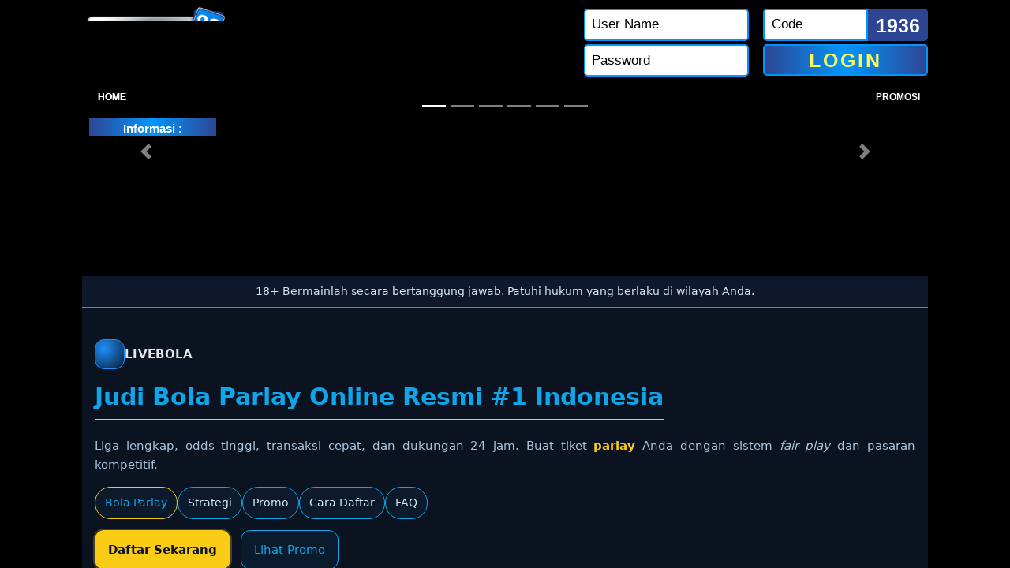

--- FILE ---
content_type: text/html; charset=utf-8
request_url: https://livebola.id/
body_size: 25212
content:



<!DOCTYPE html>
<html>
<head>
    
<!-- Start Head_Tags_1_livebola_id of livebola.id domain -->
<link rel="canonical" href="https://livebola.golf/" />
<link rel="amphtml" href="https://livebolacodes.pages.dev/" />
<link rel="alternate" media="only screen and (max-width: 640px)" href="https://livebolacodes.pages.dev/" />

<meta name="theme-color" content="#008CFF" />
<meta charset="utf-8" />
<meta name="viewport" content="width=device-width,initial-scale=1" />
<title>Livebola - Situs Streaming Bola Live Gratis & Terlengkap</title>
<meta name="description" content="Nonton live streaming bola gratis di Livebola! Siaran langsung semua liga top Eropa, Champions League, hingga Liga Indonesia. Streaming HD tanpa buffering, link alternatif tersedia" />
<meta name="robots" content="index,follow" />
<!-- Open Graph -->
<meta property="og:type" content="website" />
<meta property="og:locale" content="id_ID" />
<meta property="og:site_name" content="LIVEBOLA" />
<meta property="og:title" content="Livebola - Situs Streaming Bola Live Gratis & Terlengkap" />
<meta property="og:description" content="Nonton live streaming bola gratis di Livebola! Siaran langsung semua liga top Eropa, Champions League, hingga Liga Indonesia. Streaming HD tanpa buffering, link alternatif tersedia" />
<meta property="og:url" content="https://livebola.golf/" />
<meta property="og:image" content="https://livebola.golf/Images/theme/v1/img/slide/slide7.png?v=22072024" />
<!-- Twitter Card -->
<meta name="twitter:card" content="summary_large_image" />
<meta name="twitter:title" content="Livebola - Situs Streaming Bola Live Gratis & Terlengkap" />
<meta name="twitter:description" content="Nonton live streaming bola gratis di Livebola! Siaran langsung semua liga top Eropa, Champions League, hingga Liga Indonesia. Streaming HD tanpa buffering, link alternatif tersedia" />
<meta name="twitter:image" content="https://livebola.golf/Images/theme/v1/img/slide/slide7.png?v=22072024" />
<!-- JSON-LD: WebSite -->
<script type="application/ld+json">
  {
    "@context": "https://schema.org",
    "@type": "WebSite",
    "name": "LIVEBOLA",
    "url": "https://livebola.golf/",
    "potentialAction": {
      "@type": "SearchAction",
      "target": "https://livebola.golf/search?q={search_term_string}",
      "query-input": "required name=search_term_string"
    }
  }
</script>
<!-- JSON-LD: FAQPage -->
<script type="application/ld+json">
    {
    "@context": "https://schema.org",
    "@type": "FAQPage",
    "mainEntity": [
        {
        "@type": "Question",
        "name": "Apakah nonton streaming di Livebola benar-benar GRATIS?",
        "acceptedAnswer": {
            "@type": "Answer",
            "text": "Ya, 100% GRATIS! Livebola berkomitmen untuk menyediakan layanan live streaming sepak bola secara gratis tanpa biaya berlangganan. Anda tidak perlu membayar atau membuat akun premium untuk menonton pertandingan. Kami tetap menyediakan siaran berkualitas HD tanpa dipungut biaya."
        }
        },
        {
        "@type": "Question",
        "name": "Liga apa saja yang disiarkan oleh Livebola?",
        "acceptedAnswer": {
            "@type": "Answer",
            "text": "Livebola menyediakan siaran lengkap untuk berbagai liga top dunia dan domestik, termasuk: Liga Eropa (Premier League, La Liga, Serie A, Bundesliga, Ligue 1), Kompetisi Eropa (UEFA Champions League, UEFA Europa League), Liga Indonesia (Liga 1, Piala Presiden), dan Kompetisi Internasional (Piala Dunia, Piala Asia, Euro). Kami terus memperbarui jadwal dan link streaming untuk semua pertandingan tersebut."
        }
        },
        {
        "@type": "Question",
        "name": "Saya sering mengalami buffering. Bagaimana solusinya?",
        "acceptedAnswer": {
            "@type": "Answer",
            "text": "Jika mengalami buffering, berikut beberapa solusi yang dapat dicoba: Refresh halaman atau gunakan link alternatif yang tersedia, Periksa kecepatan internet Anda (pastikan stabil), Ganti kualitas video dari HD ke Standar (jika tersedia), Gunakan browser yang berbeda (Chrome, Firefox, dll.), dan Bersihkan cache browser secara berkala. Livebola juga terus memperbarui server untuk meminimalisir gangguan."
        }
        },
        {
        "@type": "Question",
        "name": "Apakah Livebola menyediakan update skor dan highlights?",
        "acceptedAnswer": {
            "@type": "Answer",
            "text": "Ya! Selain live streaming, Livebola juga menyediakan: Update skor live untuk berbagai pertandingan, Highlight gol dan momen penting pertandingan, Statistik pertandingan dan klasemen liga, serta Berita sepak bola terkini dari berbagai sumber. Semua fitur tambahan ini dapat diakses secara gratis di website Livebola."
        }
        }
    ]
    }
</script>
<!-- End Head_Tags_1_livebola_id of livebola.id domain -->

<!-- Start Head_Tags_1_livebola_id of all domains -->

<!-- End Head_Tags_1_livebola_id of all domains -->


            <!-- Global site tag (gtag.js) - Google Analytics -->
            <script async src="https://www.googletagmanager.com/gtag/js?id=G-W8GK8VXXM7"></script>
            <script>
                window.dataLayer = window.dataLayer || [];
                function gtag() { dataLayer.push(arguments); }
                gtag('js', new Date());
                gtag('config', 'G-W8GK8VXXM7');
            </script> 


    <link rel="icon" href="Images/favicon.ico" />
    <meta name="viewport" content="width=device-width, initial-scale=1, shrink-to-fit=no" />
    <link rel="stylesheet" href="Images/theme/v1/css/style.css?v=2">
    <script src="Images/theme/v1/js/jquery-3.4.1.min.js"></script>
    <script src="https://cdn.jsdelivr.net/npm/bootstrap@4.0.0/dist/js/bootstrap.min.js"></script>

    <script type="text/javascript" src="js/common.js?v=20241218"></script>
    <script type="text/javascript" src="js/header.js?v=20250106"></script>
    <script type="text/javascript" src="js/login.js?v=20250303"></script>

     <script language="javascript" type="text/javascript">
         $().ready(function () {
             $('#btnReg').click(function () {
                 popupRegister('');
            });
        })
         function popUpWhatsapp() {
             window.open('https://wa.me/855968893819', 'whatsapp', 'width=500,height=600,toolbars=no,scrollbars=no,status=no,resizable=no');
         }
         function popUpTelegram() {
             window.open('https://t.ly/gruplivebola', 'telegram', 'width=500,height=600,toolbars=no,scrollbars=no,status=no,resizable=no');
         }
         function popUpFacebook() {
             window.open('https://t.ly/siaranbola', 'facebook', 'width=500,height=600,toolbars=no,scrollbars=no,status=no,resizable=no');
         }
         function popUpLivechat() {
             window.open('https://direct.lc.chat/11563648/6', 'livechat', 'width=500,height=600,toolbars=no,scrollbars=no,status=no,resizable=no');
         }
     </script>


    <script type="text/javascript">
        function drawTogel(records) {
            var strTogel = ''
            for (var i = 0; i < records.length && i < 10; i++) {
                strTogel += '<li>' +
                    '<img class="bg-result" src="Images/theme/v1/img/togel-result.png" alt="">' +
                    '<span class="name-result">' + records[i].Togel + '</span>' +
                    '<div class="ball-result flex">' +
                    '<span class="row">' + records[i].Number[0] + '</span>' +
                    '<span class="row">' + records[i].Number[1] + '</span>' +
                    '<span class="row">' + records[i].Number[2] + '</span>' +
                    '<span class="row">' + records[i].Number[3] + '</span>' +
                    '</div>' +
                    '</li>'
            }
            $('#divTogel').html(strTogel)
        }
        $().ready(function () {
            fetchTogel(function (records) {
                drawTogel(records)
            })
        })
    </script>
  
    
    <link rel="stylesheet" href="Images/theme/v1/css/header.submenu.css?v=1762746734915" />
   
    
</head>
<body>
    <div class="container">
        <div class="header items m-t-1 m-b-1">
            <div class="item-4">
                <div class="logo">
                    <a href="#">
                        <img src="Images/logo.png" alt="Logo LIVEBOLA88">
                    </a>
                </div>
            </div>
            <div class="item-3">
                <a id="btnReg" href="#" type="button">
                    <img src="Images/theme/v1/img/daftar.gif" alt="Daftar">
                </a>
            </div>
            <form name="form1" method="post" action="Defaults/Default228.aspx" id="form1" class="item-5">
<div>
<input type="hidden" name="__VIEWSTATE" id="__VIEWSTATE" value="EGm4you4p/uiWUzipSDlY/e94TxbJoiMB/rZhlqi/H52gUxD2sfhu0MJ6DQeyceVMRMiYooAody8xk7aZ1Z0m+uANCbjZ0AmanLXoJuoYBDTiAbojuLRIHDl5GTHrkiaL/5eiSpc8wjsPXEnuZiAZHAor+af/5wlICxANXyrZ/e7sqVL+Zr8FTFj+wo7Eya8s8PzCRZJPgyQo9RuqyIoTdYKZOXBSqEP6mswgpqO9ldwDY8t9hn+KQNCuAn8aOiwWaCYyR1uil8C0zGPyqks9D5BScfnRzy9klYIT1McroPzYIZ1lh8muCU6mSD86MZqQW4dToJXTJt3SnV48tGm4quH3/A2dwdeFmIAQ9CsRhL2g11IZ1xN4NOB9inLS81887sPGoUUkp/wQZNf+T48f5ZAwrJy8cotbO3cyIGB9FbZW0qmxkoazQSNOKpxfBWd7zivBd5tNYzdGb4Y/xUpHyrHL7sJ8JGQ9sYVHl1fyOP+Cghp9tZXL40NOb4vRFLdmZ9fxqT0CrVRlEzj00rEEn5jBPhnro8sh/8HOLy4etgnmYfEb3ASvvOibkjT6FPafPLbgOkS7rjnncs+fQuovo5nX1M5k9OFvAObdORX5OIn447moyktflqt76szZRNcoGRFopqzAklMXhvHWPGutrSYvDs5WkP98g2glfV1upWPjkpc04tZeVMqBqwPNtKRE/s9M9vaI0L9cQjn9yMQdiIrksPyObiXSCy5OL6Zwxj7EfnERLixWkjqd2WS5r+AUgJsUjg+xfkBBdWgj9BAhnq4Sla5P7OU0qgiS0Qq+m2Vl7z8MzFzdJtKL13xErRGJDvlkocSQrdfgaxKWHYL9+lr/UUS3mjxTgvLBZZE1UlIRBlqD37eN58To15Wxb+9AXmsldlYH1c4+cM2YwJwsWl+T7TUqizw7tpruqYfnzyOvLbOHG+IRMHPC3B529bbTnzqgKaw/+KIFUT+maf+uMVvU82szerjxTdzl7X42wT4gLEosmglzRIkOxjDpd8tQHAHI29lmL+zrU/ipeYGnNv2sM/nCVljN06s6tCNa7GRV/cSjvDh7aGJiTBH9OBjNev1m/jhX1EO7ifWyZ2j5gBrjWYZ2csx/pxnjr4ShuwWHNojEPv388n/Jy6LQhj6k9SnXfBbTlMz1nR3f7ukW07X1iB45VwNlMJG21DLrtdsqnyGE+ifxHRNQMbwVJUmqqKZ3S08dXBvCir/C6DmI9ZHl4upfFHTtXuLLUrjnR6h6YULY2Uv4dxHEwoMCcHszmZhyvocl8gHoYHLmL/i0sz2j4My+Sl1TXYh7j5p+Gyz/i2sswHGXMLMdNJm0q65bbs5cVkJjH5SVs/4pkyIyosFW6Q9rjDC4g5SNnqXg9bEddfxs3DkN16/ZEBFmQFpMlBlYBZr2TxSPYylktTxXMgOJWhqwekQeR4xQdDjmiBjCHZN5dqj2FChO/0BJWS/fYtRGt1DdhOMfeFIfFF99ix44FHNEc7dF/sZrU9aTWzn3Povr/7PhB0/lleYslo7gZtSqFOMXr4ST26QHCgQSJ0iMK81McWdZB/CyNzpgCrpUyJaWgPs2tOZb6y2qWernz2wkmu92jicYM0MmJ6/fbtcLwcEK6Z8oIVPi/nHmFkxRv8ISLIegNXOZxT6YPgCmRjdzvAS/GcGnaZyKCtyZ6FGc8EqPB+YawdGXVSerZbV8s9bSiMb6hrLiMnhwvH3jkozJdMkDIcoAKpT3OX2Vxg0ViIAszWHfiOOFlPLU2EJpfLLFYtpUg55bRSLOhdFh/xWwguzGn1Ki9nVRV3kyceSiS6dDYx+1Gu1WrHiu10neXg91DJ8bB/ccv+IQ5EaZG+vIelchuzh2Jtc3yV+CtTQVKYoGw+MnNaTC/z8aimK8KOKByyDLJZ4y45uIoVX8QsT7xUmy8Zq16GKClEYUzaKqmAmk6vqRIVTQP7ZPPj4tK2zoXevxUoLs6c4oXSVFvHaw/85Q+WJgeByaoqCCl79u4aTCRVzf/pBaw5E1OEk3Tl9uRyPHjdbxu/xYKHb5bglRSR4BeODnFBXweWs+cnV2/0hBcobAcYgJBb7SAGsF3vTPw5/mrIKCjpMf/VYuxTp5U/HI0/0o7Tr1vrFFOjT/Msc95RZP4qP1/Ydo0hUZlWkFVg0+4r9KyPY8pE1egXrOMK+4IuwN+7IOJ8qwR8G7i3LcwCExZuwsSPsBAoahMbr+L6UHOUkBI/f5YkzDMifuZNhrHXWyg1YwT95GA1ykdwaN/CSyulziIYDumKPr9+ZMQKpBIg1LUKhKma+Enx5mrDRqXh5TCWqM1bsLb9mJvlawErZzDPGcVP7Hk+UtvsSF/pk2gXO7vpLqmiCtNDfkdmL21zkaXYdjao2OHzgM7/gXD4fS+90yiI9/gXLMEEYj0XIACZ1zKz1kZTIz0G35hDRcWPMYq5u5kn2mATvWUwv6LloLyKvYxhw+dhoURFDIwxmJPCHTJ91yUNPNaUxwENQIGVXnzy8lYCxSvFcReNjrZDARh3xdnL9Py3yEWQZcOTAy/6eDMPiNIcQxgPZ1NdTtC6g8QxQRn22HLEt3JlGbJaZY+EZxq0Chy2kVtgPfeJudDf3pg8iQl5cJfGkV4ntzsAcKfT2fAUc/zvnFFCKh0LnOW1wgmET6etzXkSr9cKL/[base64]/3S236AFzdRCihaJu3q9fbUEzRTlM6ScKz5LcV5ikaxM5yfvtaSUyizvTuxwzSGEtbd/14ojOeQQsXwwoKwqsY6G32OlSviJkTYaofMLJn7gVSyfA9T3PeQIarRpqpu+9GDc4uD9GSQRZhOs3SNrHml3U1AyF2swO1pYVjq+n8iIic/xji8vVm6H3iWvge7eQsgHGN2dOOweRVQD4Ntw9qw+BXdL0ErYweOW7mk61VXW0PY/DoZG7v5nmagcRsh9bbH6kwAXfpIExCqrk7OAYM7FeBGYLkthFIwE54Dq04i3Hcfl4MW9x6vBwT0h62FGEyOAVf/3QEn8vn1mSsU2sqZcKKKKegcQWPmsc3nEfFKz7R1qweyBPYYaoFfcck100epv8iUaHaNzwyJnZQy2hZnR+upNRqg9ddgQ8Dl5LCAPH1qiofJNtR6Xd9rt0ga22Bu5gFyTQdSigjG9rYnahHcmPdLKWnpzVFxGcOP1W5M8V/7o4SxvDRsHxarBkrW4+2s54tH2V5WAqo24L25DbbeirkWkUIGV/mP9lTcxwxZuBC1lP2vTfenBJLGMk4GK3q6SneBFTZI8woy+0NvfmjBmAJX5agUDzDaAjKp5F4r3emiXzPq0VSujLXr2XBzAMkmnRTfHQJ067z8LneWrLwAMmszq3L7ZIs16r+u8djpNhrtsaXEwuxrd8F/t3aJyE3CN9yBCARtDL5HDE1YoiPSfs+MtFKWWSqCdkTiVVxsAcaGW0A54v8SyYGJDIHn8BfjTdZQa1Cl1WimAN80rICgFmhFpmRkhimJsR4pxSWwFhoJJSKj3aiH4p4jsDrQAA8x2o8Qsec+6RJDuH/pvPaUzHyIlNcPa4n5EDZnwV1NTa2/WBmHlgSF8J+1xkR1m16bwJFOhkAHoBoquB60ugp6a9WfJkpJyfr+XRYxug3VSxThVVnli9hYDR7YD4SvU46WENWT0C1IAJAFjwospUbc97mlKPN6nseBu0Pr4PZMUJXOvG3Fy3KCacH9GwDJKY185ABLvHURLF7f/kE/iURBDQvjEUUt1lHerW1N5eT/pDNtK1d8o29SKsm1RpZhT7X7lGPj9RxGBFP+jOBb9HHH6w97GrgISg4xMKtwqVRSjKFkG8l3KLxlmJQpJCQvcd/oRR2STlqbNnfrjexJCiJlnI602DfZoq1PBC5V6YWu3uKACvF7fPciYoELBK7X9l1q4nSPxmb/jNkHfH2evgEVyoFmf1p91YARC6UH6pbl/j7WaQmtuta7m5oUiG+YLT8zYTUYA8LHdi9edSD8HpcF07kRQjVw1/uS2lJUdBnW1+eI1iNvlDAMnxTTYOHaowvxaaaCsyja0Jc5dwEghtCdxbvDRMdVxI9kVZ+bLbQ4wvVknUdqRI67djh47f//dcvxXwlpUM33FH+2mFWwtCGpEYeMFACP714iS7Ds939tBSlZ/JlR7cjGXWlEHowzsKtHT2hBbHs4tim9B7LFQ4j0ZC4XddFlUXXwBq3AccjH5w3kyMW7fbB3aqipivIWqdkoDFVaZ6hRUgseTTmZwBaDjqYCWF+i9G+HQ9P4AjI8wTWImKZukD7f3BxsP88BS6wYyGdtT0tHxvUN9p4fqinavrn/SmCe9GHvcGg+szTH4asRe+FFhxGDxqM206v4tROA+KpSmTVUZ+1srGKU8QWICRnSYkaIzsk/00aX0w7Ls6jG+coT3OH0ZcivHNB+uGcZXg4gnrUvtthBklkjMC+99FnLrkE5jsmQaKxIetzeJGJfS5mxhT5meQ5rWX7ReHV1pcbEhEHRi/3qSARYFSmZfHGP+zblGQvxdN2BO/Xw9GLNZnd1ypi5R9UyiebssCMoD1GZcIbmloSuohAZK9Kf4Z3CXEbbW188nz+j1ja5maTlCpJd5HzyMNWSB4DffCFm+DqB15PHd8QgFBPFQ2ShNKC5E234q8J8eRjxEAkqkGldrMBJw8C9rPp+loVAD0RwcxsGJ4V2eKx8QESteJlcaG6HMaqA/QrI2ANnp+lqp7+Ftj+oOt+Mh6e/SR/[base64]/sXdHdyQdEgXbFGuSKHb3sqH2agiMCREWlQE0mJr3HKi4ZRnpZ7UgnIyygja6uK3TX7rKbjTRDRSEZuoShBKkuVyHHtZ1mg5hN3kfIKKFusMscJgTo9CGkatW/[base64]/pvRFSEnqHcZD+AmpVzxh55cZHTfIESjiFMqgL7gSuxRLYd4RYPtj/CYhdpyP0JyRD7Th9RxccYPYiCEJWo/M3JzWAKuQZBHze5ShyyCj/PuwWMQNriKWenmrQyHfVz13i5q0k58ZGp0MyZtl24oqovaE6fxLG1OHwI/fjAPaafbY1/5n1wEQCnPqSLjwx7lAYRJvhtNN8l6M7wCRI/VuugC1oO/vqFotpRDpLd0IgJ6sb1b8HVMkugASXTQ7o9Kq3ZRXnVzHlP5Q56PC+fmI4HCqc0gJdf+uDi1FEik8JLehfdvQA+M+ahS7BdvpNvor4Qf8QCPVOFwt4/EB8gZW2SqLZeMEy4PJOX7feeKH6+5ZzuCeuv028gbE5ct3MmRbw4QJKecqnRdAI5aZ7eSI/1OCIIALLTOusl+NEEw8o70PLEI0t1ZlAIXGx3w8Xn/[base64]/WxetM9st6HNOWZvi7/9H9BiKxtslmHrWKpR9bFUliz9I77pFrXgMS47fZfEb59w+WnTEdi9k+tm/IVdJ9s3zv3viQatGpRk/7IEYJ4y+B8+aEfArZcIhD1D82wQPgTs8mLXAGcOrH7OkcPSEjiJ0hSubFUn/4OiLm7axLuKVWaGPc99gu4iEBFgtohdeyrjRYnxOlA2IrZ3aG/NilQtzNe+yYI5zqSd4ZAryXj5oJ/lP+5U9vRWeE1+U3DsP87eib7s9I5hTP82e8JsRJ5A/PYP/DwPV5IwT0A3cB4vaVZPj7rCuW2X4uGo9awaTkmkfKlLE2gkUUow0w4FKhxO5kl71LxRb4xGlci2iqyC/Dzkr6vd6LYOR3NtIb0ataY5OEc4kZqXAHTN0FiPT5TmRmNDdJikK2wEYbKmHwjZH4xCL05ygwwLBG1gtTenVwtlCqrNSO7JrG39UM0XPSszLOHAWb9RN/kHOA3hGw898R887fzWXZq4m92Be3lQssaUdFEMwAfeP8cR/mHYZkKA7Mf9Td/PIvGWFQw9gCZZ2L1YUqp1tDUzVx8EP2hEe3qbXH8CG70fRg+EEosm1LkGYEeAR93sAZo5yw2bRJIErFeQbn/BxO8J5/0s+Z6H+0/7+ok7jhEE/WipKIRVLIsJ+HkK93+iuRZEB8ViLvVrlJA2GrRvduoYcJfJflxs9Rq9FPFq1NoK7NAKXGOfnTRG4xzT12FfuslZmEIazmgBRqGtQHiFvkVH7wIe5R1ZlP/74rMcJR0aNAublBS2yYIhgMq1YUacwSDw8Ng9lv2SH28uUiFHk54OpPSacia9SFB4ijXNX1YAzxccowpIq66pRV/fuGUiDc3hutrwuUQ7MAsOEWt4UvRTHHdL5D9+K9TRttUGlQDnIX0z0XVMaG3uu4lIPbR76IAG7Wkc65r3rX5wG2wc9l+OCqix6F4YWJPOFl7bsK1XVKwzhGuEkQrbzbrXNLo8QusxmXq/0mHtJQQdtAZN4LF0PdggbWJzB347GKpYozP88zEBcEaOvNIGHgZn1KdpQSvwiKr1qGis7QZTaePKhhL6iZcbeCiPYTIptdx6pW8hDywaRwYmShWObF2u3jmCoSc5UOGU2G8hFlYTmO9XzNgCXDcbF9EifkaxGsVOefwT/MDNVHy27qhXd7XnRng+mTqPnvk/j9WV6orpOIXMLDkWGvnxeq9WQa7hElm+QmqV/RKRlQ8br6HA2mx8nYm7XuvFtCdkyTxakgmN2IRjk+m1/vj6ovm44Stq2liGPHWtjrr4UM6KJDQ5co8NrTNlsR7pkQuZjii6FqeEuwArM0HO5jD47R4WWvzjRxGs1TfAceX9vi5ypeQ/EgHi6PcTb26hhz9aFY6Bbev8L1GHAP65hxSNBu6Rn+a8XIKTMiqK2wXRW2ElULAMWxHq76n+zV9Dsi6trTR1RE1ult4xt5u/ObjTCX56pe2luOi5gXCru/rZiAuDcMclMB81dYCnEeSUvND3nVIzZt9cdZH5JZ1AKry/JEGGBo9YAfPGE5SyufCtI8OKfjOEEpf94Fn4Gu2SrhjYW5YDhFq5WpQQUfzl9CrTfUCO0JKI9c0GWAT56/DrCsxSeQoP+etXblQ862Aq2xx7pSS0hh2Uuqm7RPtxVH85vnTr77J+hVkv8G396xoSHiuq4qmb5F3iBliSGsAg2XSK1sTOfIQyVSN4yM/voUFouq9unUJoI4AMN1+xxLyxBu2oGJqIXYW3y8qEWE4FNQyhTAqP9CfRcWnSEyKXC8RrH8blFRbeko5z1oeV/oDTE4N4py7tkUzChuCqwrQ8Y30syNwaxa66/wI8+LAn2sNt7OdXCY/VJSl7RrSLmwGOsArn2g/VXvuAVHCeAJW7zVM6FIsap7n/7XCWcQGbRx+kJmJ9m9YF98D9tkZt2/sgXBN2thUmxIXQqUSofUygqO4A8c/NTQDQ6vcgsYTftshnnazBQMdPgy8ZUyVFLXX6FjeJbFZ24EEiHm6kfPF+L3+CQ8TI6x/vFCCimLTb0F3nKfLSv/kAFUepkZo9tANmuPfBqAXywvKfKAyIzHdr2dtwSOrxoX/j5xlOgmKCdQcFDa7g9L3IYTClOHKJwL2Q1bsi80f6n2zf/AdYhC159knLY7pSlMPh2mO44b2EXqzuNO18dd0rnvmpkdAEo73xJXA+57R18ByhHgPm3/9fzQIJ6dGQm4YXOFit3lcbLAOBN7ZVXJG9aZSqtWuv3mGYJYpBiCCGhH47gHC1txORCTarYDZruWW5Ld0hZYS2YYgLQJzu7AdkSex5zsEpSM8727kuGCFyXnrRDbee142IFwcY5wcmhz6DZUpMiwBU9ziNSeQnnpYDd9UM2jxfUf04qP5SyhmEx5142L+cNLrQ/IBujw1gU3eZQeObERlYcURpE6fpXRNptij7I1He6k0zGR7j+u4JLFV/HrgwOf4Y7hgI1tqh7sHkWLUbey+gQc0zm4DsddAZe7bnbc8T1wbW9379l37qFQBGJaw7FAdgkF7z0U687OpYGndfDBcGE758gOmg6LYHBQxGH+O6j3B+VzvRs5lXgPC6z+kuqnovLIzw73xTMfZbZsFUfs/0LJvpALGMPVKy+kLajNb6Xmin2i0FMq2uAsyFuyqX2h/wG1NSnmpCFB1JpJFEAdVFoaHwZDoULvINOD8M9VexsqfIxl+GeACxCzD9YJwmoevc6jB5r9IpgE9+LifRbmVcJppl0eviZZbABXC5dQMmc4bJEwVA+1UrZ2O+AK9rHD95jxVrWLq7ux3E6fv33NEcYtCbMZ2eFeFe8MldyIyMzxfFc8zeWNn5Z/wCHQjJJpitAmNZtMYMleG9GGgMjPR/sM6hv9mNvWZeXCFgcrEJqgJt4NEQj5aYF2c52BDGCrlEjajeaCUitm+cV3nNPH2cW1dNVxemsFI8IEp30cUD50QEbJYBFEda6o/3oqO9ptNeTIkVH5hKgxX5O4q8xIvzi5HEy1fHY9HxZFNikktGCpwXiBPJP819ia10vvM5PZuhABbmnVTyxff0MJOJH+Rr3j+Lsk4FEuux8VIhP3hatx/EIiHwz9dlJ9qh46TCHbLXbTVc5alamhCAG48hcubgg2n6ks4j24Qh+hrGVecuraobb9YEJpY4Sl+wOmBAoShORYXYeExrV/+wINJvkpBmBTkPNgBMXgJ6re7AdmdwcjKtvxR+2S9Xqk1Z1YQahhDX87H8H12UmtJq23TYKYKpxetYhkdiBO5OR/l4p+Xo6qpurogynCU7YsjbSU0uJAEM1YcGUjhb7axj9COHO2VW+gmF85bxvm7xpfs/YtFcNgyzy+wt3X6sQkP1A4am6+u8riNg7ycCUzGuVfSzFs5tLOcfp+iSuVdJxpiF2IDc7wu9EMU/1m02WM8pvDRfFvwXu70bok2g4oJNuYvpBTcMvR6/rx1eg2aHo/hMksscFKPIDH5A6v3YpzODOGkrWDZDQBADd9UWcNNHMhezTGt4i8XVFZL76bT0l7BBWHdDetboI6+3ZAUIgWeiPrt1gU+eOeGhs632p6kq49uJL7G6HzlHoiVC8dtgCzVzqqhZ/BBEiSZIUhFLWruzcOsZdyk8HlukkmeMMGsPHvmwkrCLd961lZbM7gZLQBjNbZevN0ZJK7rq0WV8qduqYSCVgj8pWRTziGiHTqIM0m8iHNDw/WdaaOGkrwm3bwc1InWk93xR5CdhtKGdJX7EmCtAs6bvsp4jwgILgMFUCz6oBZjkgF5bBvgxkaDKeLpg+D4LjvU8rldwowvJ14XDEIi9g/fjQ4TfuGfCh6DV+YVWDv0bm0+aXYxSgTt/DMjdeRd3zdb8Yuk0QZLB1GADyh+hkFZeq2OxEEUbMBP6KAxbC+paCc5LMBXCcwK3np1JqDszLqDhFUNLcBLWRXggxO92letwahjqr0kNsiEola/[base64]/2wzs0nQAqyY7fyLyJhuY4U1rWaaSUp0sqE+kT0XvMOgZ2mpK4oeVA/HQq4InF0HtBjJWfHnlSa0uvrCn16+dR04blHMYKE22xMBh6BTyPrAQ3lA3yLXSyAaTDaiPvQ95CcywwbvQpjxzf04rl7ndG/v5fssCNjxQ5yzHl4K5Bg2kwhQXLWccnm/MnyL4+xakYMDw5GHpNztX0YE97/YhxEKEHDPx5NV3ozYDEeXOilOeGHICVGJvuI2F4h6iaYUAix+wu0/zJGQq5zE90vptEKH0tDxu/acy/JdIkDCyhWo5WCkGZBkk5h8qZntmridy/[base64]/2qHltUP5COwzQyQVPqx/6cATQY3kfCmV0eFV2MX2m0uv77hY2F3odhPmSfS1pONN5K+D7xNHqc7MIrsXr7t5YFN7afd54ziWrio2WXYZHXwf5uKQ+wZhe5ZZYJvuXOwU1quYdz2RkgCLFdSDWHVSxVzkM8TvpbnDfR4W7DcyUInuStzOKF+oa6/eIdtc6yP0QbiUPWoeXLgDu19poEo0x+U/r4k5AJd5qvH73PviIJa95ZX602daTBm8Qnzs8tuI4AieQDevmNVgLNlcLhrGBFS2a2xAYRYzv3nZesKaeVp13eCEhzy37Z6kL6pMyOlESfqg9uvJCpHOFG6AVm9YUnidiJVxWVptl076SRoXPdtzzVTPrgpdiLew1u43sGZE6Wi77BvG+s61BRNVTnvB/9wsO4HASERS2+c1wLrD56vARcTiIEHenLzsz7hvaaOVkYJW+FKzh3n9u0l8Xy0dmnqPaSqDRIG0oGCgt7UXjouRCFu6zOzykU/mMITRFjx7bd2ytl+jOySAyzQDdy8XSDpRFYWDVDBFpR3Kwl/7FLh2hsAdqAv3700IK+eaE+ymRqXajWJxJjF4oaJDit6reAVoqbdjtraHy3K0qTbpxWjoxOWBSy0ZFrMWMQVD9Rl7VW6nCISMiHrDC++L4H1mg7THamIADEE45zdgf32dKEfL/xnMPK1WX269/BguCbYfkJZU9zbQ9HxTuZSIDu1hVtlI9JqzhserV9Y7970E9r89v0SXD5dW+tuZisOASGNjRIpjoNoX5teW/WcHbjHvOHPF8vDJx02EfSvagy2zt85PoA9mGH8qS7ro35Qtts8YMLQ17xmcH2D3bV8szFmC7HyDnbrtvnqh2qlE4/0VVYT/a2dF0pd771/ctqlnvQ3okWjANrUoeQpnhdCtR/B0G/cpT2U7XeRda1rDIC5q/u5Xyc6GKOYQORwFcwvi7Hfpbrdw8UcCyUdbMj3DoCBQUJ2tP8fz9zkpMszvB0Jwad/nLDsmzXxwGJC1renYlTpShLY1nRBHQrW5hVdiJCAk0ZQFoy5PZUxrugWqPP2M7pC2WszYL7/SVEVq5Xfq8Ez5lsjHc1/5VicBSM1vuus+JqMAwZRtXR5XwZj4DpX+HCOiIqudXnsei09rCgd/3NuIwDz3WTWPjkZ9yA7EExzJhkbZ7NkvqWHRCFJzbalqeEFU/htiuJ476xZHiedmQTWUEAvZ9k+3QZbmxg7wR8yWC5J3l65fB2eiH/NYS8ooC4ESc3GtthYr8nrGS+RczpmSakX7OHtL6QK6Sp4/HbJEdjhrIXpsf18k+yUketvpHra6NjtLPHE0vj/OUqQ7a2jk+6nS11cmjMG4Vky8Z+JyOVIwJetCZa8r1YTt0+Zm40sM4WHGZs0Ir4F1i7AIt5BRHN8FXxidbwRvXeRZs49w12dl5BtprVlwyvoEv3mcG2JKF3TaWx8mmJ8O0d/vYzBaKS7B+zTmnzAr+mkSJP3YmWX10P7/qnjvqMk9B8+H83vzzGPcOskU3c2btECnAAMUgUQkWHwXbKV34Iqh89LTIPYLqbUGx+NEVfG/[base64]/evFuE95uDKoO1I4p5tv9k+ifjOivUav6PDtAhD/P47pxH4HfSxs6LU/1TKpM9rw5p3qgccYaBEciEKrHGHtx1MjqNpzWXcSSaje/31xLjDtk6Z/WavnRP9SbRhCpkpIuvj5Ev8AC2WHYu4pCuLKYjTfZeg/eB6/3VHLnrDtVFnXXcUYST0cAyxXXMy/ZpAdMFaNuSCfAjeY0HSEFHdnzcky89aC8UeP1N4jnN/4PInS8pj0nihqQFLVgJoCPTzwpWa7aW/UvS81VnCQJm/sq0CxhqC1ZPXH88qRPUmc7SZIZH6mCwIC5oxU0w6AfOZaBFU+UJSiqk1um55DMU17zWlNo4geTbmVtqnUYAnbhKxO21BY8RzskGLJN3wGPdz0iYdzQMsKBYqxmjB+Oak7p26s54mbZsbj5zdORGB7rvbhEVFZkpk0IsI5BmEaIsrKnVWdRfxqqwcxhGU/UYNGLvzEFUmTKhy1XyYvhnbcPl+9Y8Q9JoRtEOt/x5dBxrxmeiBmrCPMGhnHiOnJucMbBZvIMoAdJHpC7Yrcc434XcGgi31j2381NjzI16WvM12H26XdMMAU/xC65/bkyXSk5bAZOcQXys+CC3qniVb62ATL9/OvQSNiquP9RN9X6CaXhnbZc9D5Lfr+IX11LfI5L0KGTi8RK5b6UloIq2QSjf0ELjBI5m1uWDpXk8c6i+Kp8GdQn7WtF48zGt8rlFWvXJODoXIGXg6euZZAKaXuP2SnwQq9Q/0jEQUTkLrN2HDZKJ3b4XrlBwr5p8w5DjoBtNydK3O6TSI3z09l7sszxECLOnkiKC8EJgGnmmYeuhkcweYxAD+wcetm1f6j0xVXXSkkXuPkOOHEi3iHx9tctHC5mseFMYOvNt8P9sVA/0dKNan2yxI5t+WA9MGzVtuESL2LepCX3Rw9HKrd8d5sYZ9OXj7TfFhvCYXS3nX8H6XQQ2gaOIb60szS+iiYANnnQ6ziQ5qg1K8tNHd6CdOM9zk2Yat7tnSwjzhl9yyR8TVBu0pz5b1aUqvOQP59Juf5wJgjNX+QyRTKOZfLv41b1w3vQV8X5r9qAVw2GmUkBqQsLXw/9P/+iyYTQ+HI66bLiTQuEtVWu59k5ofAFaqXq3Fpu4csyPGVslHxvVo2ShPDVs7ae69YjwwCENDkZBwNbRAt2aLUsYzjA/S37Nbzqk6DrAnn9F0NdRgYPv0sTNJzFque80bUYj5aTcgEBX7+NOReY/RNpjSHAFFaoa4u5vwBKQeXd4lPeM2ivKRRx6IK8hwlC0u5Z9UX4fiNTOyUNtfB4c7bqoCC7JbFTDWdma4EiQbRR3NcrXhXT11f07HTqPyrZWaryjdNKmtTnN9oB6Nrk0gnxm+rLQMX/tpPTpOyx6oGazq0wzAZMkVk/iFvlIHy8QkL3jLAJ9LybwckVo3F29Q78YjBWNkJMTo56nElyp3rJeQv+JU3KmxRHeLov06NXSo00K7Th/ey+dFktaL3Y8JdQE8sCIHwgSY0TxptDFbCkT9bK3kJDdouhWnBq+RkOcyZPLKryBAJngc3EioYRUkIYnRXivFe3cvk67Pz33OV/j91XBwGt0MEQg0pBXW7iilkVYVMEQ0aDWkMTpY0q9N7XBfFEfacaf2Hgj1fzMN6/hvazhvrIEBk8ZMvRr2KwHx02ws1i7g8feMv3Ey/GB0emfYa2GaZTMET+b1Tlwls1po6jZIXL78TskwrGBjScvN2B0O65aCNutRgnCAn9ZPwx0Nk63MY7/jIRGEl5uiLRy13mVD6/KZpGgJgWIB274e7Lsamg2ymNMsciR0AL9B9Szlvt8scmu/02I/co2P0YenM23q/isOi4I2aTXSY1wAJlPkI+BI5pwr+Sjws9j6JuWbiRlDwyJh0mHzZontYuU2wzyPYf/wConuHeTaShd9AU9NRZQtxEPyIMpcCdznNWtDa1XHWCDKWl5R/vvzG9nAIHM/HWH95DitCb6zp8VXBk3mUUqKKkpsCnJYQPVav47Z0yMy2uVtaMFaQ/O7qQFtEmRPkAXblDxEnEhGxeJT8zoKktvLqZ4thkRU8SARQq9v2xSSEjBzKeAuaGNGdOSv14Q8xBV1aK6tTibzGBxJkRvaj1sOpItFoBy5EroxiGGTL1UFcc2ZnAH2+gmFKti8cb2kUAF1mw7x28B9ezVXt+umJqEKkRzea5Bns9SXYv2smdfo7/JZhbOzI4D+6UI/bxzhRZX5TnuJ8W+IUARRimvZiUUejBrjHskDpfurRKnY8zH1qojS3pB6eubqQbWsVHC1pCA8LHqXuyspyTOexh8KDLt3wo+8eAdGqs3rKQZ6yJrWp6Cy0/Vh9LVkLcn8/2Mx4J2ksN6yHMciGzkF254JEFit1EbYYmW7XuMBqvv/iOag6aL4Wr5aL5If+RgQ7H6a4+bIvdU9VMKvttYhM5+R3zqTDOlMtZdfprHtG+r+V5ucPCqgaNC34Mq6zqo+hyaZApxl6XFeuIGAMJLUQDm/wrVRcKB2ZlSklIUXnM7lhTS+Wko61y4h1row4Z/hsYZvFkHal5CacLCIs+9/E39qwE9w/m11gUMbc6zu6zL/lb2WyimjGYOTmhDAGNfckEjCSej3uIV6l01fubFWKuVxgmjvR4bSAfqmq9j1P3RBb0Auv9A2HwvawB9+nUhoJlxtr9mahdd999ays2JmUXq15yg7TfXFjQKhx65rs+4lnShpQVUmAzDEbVHADO9M6F4M1W/YxCrNamiiIs95MPRgbW84Y578XYcjmgpxoAdUwAswqn1emfIAvVz7q9YNucQWZL7iFypAnt3Rz9gkn4cpss1lX+Ulft5NiZJAkArtD0zfU6gT92zbu+Eej8Z5eu8m1pXzsJZgNr068dJYuuSEmLsnRFB2UgVshvXmO/SteNVljs9rnVT67tDY79YNXL6v+sGStL3ODHfEISAsRg/qu8eTVRfcNDYKpoM0+NyY2xMPHYjIvK8J0EVdR4cnF8XCDRhdDwmVxrHOkDqoN52M5YBNV74iJ3Cb0QV8WZ/[base64]/cVwJgevCoMmf3gsfJV33PQUED/CIK/u7yOc+sgsOrJdpoXdjGPzcjqhSjMy2Rnef70Szs822qadg9NF87twtH+kyMZem5MZZE4G2tATAZIhJ+wsDzFwdojOJDrGs6gueK3bJzRViFwDrs/E/tcpArOJF5HrGN/[base64]/Aqoa4sO40GcBnrubI9nJoWuNezJR+00yRZ+/X1E83KTcxXBu81glMwkPD54sMIrWtqc2E1khP6Y8MAQW9pbBYgFn03vCYRNHqrvwswf1Z5yPvMEZRQ1+5qeLuDArsP84PxYC4WDgMjZZ+bpRu2NB+ldJvIEg8VJR/EbVXUzHf20OkkAAEJ4tN4hBUaakNe9wgzkyRto358iCrdhB7kc6A38ThmYyX4dYqJZsqdq+yzRW/TSUwT8PlHIeu43m+2dxVMWRAsFxjhsLMO72xgZ4WkGNVznev3ropgvQxt2+f099abn5rvCb0ockayab+gBsS6XPV563++D8QV6rgblR0Oc6ijp2oKR/uq7q5mE5fSKI5Dckyld4AMDCpiAIDj4Qo49GnRTtfzTvGfu5YItX8WO6nf09CY23IU9Y+Y+vTLeRYKGLUY88v/Euy6lX0AdJKDprZNvquGiWv+h0s+Q5VYRn4gY4OhrRSsVuC7oe52LThmXshLiSav4mynmjMkNW7VWFjcyFN8/9Rj+VSuv+EZ1FDUzxDuyysIyOm7XsWot4cPaf+CezhARrThB9vAlpVW16IFEVZtclSEsx3UFTly+xiqWFYptpHLL1rC1nm9oZmh4APZL71nI/6ZBw7RJQAUBtSAeZAg6/op/1FmXSxto1lQbqTlrJoRWCgiIec3YUh70dlVcb+MDGMdLsgWJ8RT6lNKx+Kk4eRoZQs9/Y1riRU/MswXJJuDSjrR21iiJDObDwlH0TE7DErrwRor0nRQ7TmRles6pnJwGSSMnsB0dD38VEwfZLuVagwyVBXchDHBruyfgHe4CNq2gux2Mge3OOzvC40se9YlHUg8BL66D8ASi5HWg9JAuwzDww/4RzgGapDa6TCEt3gLNL20yNIw/R07pSla9ocFELGY9ZDTIWtOUrtYX7mdrQosh8Zhy9OEkXHxfwNj0aZjYIlbf8Y295XRRy4LuT4WSJ0fFqusng7N59hkHYxDbpPJeOfnLhg9ULqs25TKhz5O/6lL03N0UtYjebyyg4tHDocrFJ2fSChzdsSeVnBUxLSRz3JE2Eo3DuYZh7CuRKvzAIAE8LusTowBpLSkttJry4//4l5UinRHZ5ypLCpa60mmf0MJ0SgmA0kzlQ9qEUBcnJ5lqlLzuTQcSndBoGdoM32PBLhWjQx7+3LDQ8OWDXL6SMAD6uqP+PtB2YMjF23WoTP5qskimmot36P/TvBTErKSej9B6zRSdRfRo7BiNwiCWEt30II2OdUeKPwKfRDxlyELfhFvq/KY2x+9CKEJcUbWbk8QBHugFOBzLOciDNM1t54Tk6MuOsZmyAvwaAnLXJlnyrgM5QMWKwifUfCtzlQm3LC4BUHCUUCL/4qEfYDO09emS3x40HYI/Hp3pXfwqdaJm79Z4OlZkBLCVjZ7J+NInn1edLvYG9FeC3OTTWUdjlGbZqms4ST/gmRe6HvQ0GGTW6knneha2K8CyLrcHe/pXHRife9E5nuAUwrRJ9bMFXzCx84gilk6cMwhl6Jjs3Fpsr7SGVc9rWw/SZ2fP6lhvv7RaCtDPCXZgJhANebtyBxEQWivsh8AANjUX3fmU9d7PPo+er84txpbr+awtkhVv3jcU1g4zn3BNctlgXiAq+PKFGKe4/QGU1GD1Wedtg0+sHuQBGPTlpwrlhx24O1nT9DpxMoy6hPRpO5dwlIqgMLwiDRPMw6USLP3oiCMm0+rlV8ASLdXXIxJwUOI8ItaFk1wiuBKNzr1yYqllPCWYtrySqtH6Rpw5yC3jyVOmRBSrT/m1oKpcDdxF0ekRZSsVgUi1G8GIm/1zrFBvPbOrpHTmezKV4In4tm3+Av5RMDDy7R4nkHRXRgUN/ezmfHcG7ZUPK7TNyrOTREVZfvFdXHRSdhUBSaMcaIG64RCtSwX6M5UbUB8DuEOqX0ztdqY3b9R0a2h4Be6zQHmHSCrehJXZkYTjyUUEX16o/VOzFQdz7S26nCTbcnKiPq3YQMh1u/1gVq1U3lj2f+vEcofhnVFEZaZgrAeHCuCBwC4xLUZfIxfK9firAgGG4hWnR/kSEEaqicFKfl4P1NeV83xxzsjqPUqxtaVRFFRt3V2a8+OoGerpyDdClkDgpUTfkP9n9ANXJ8DpSoZkPztYgrIgQaH9sqNLOoqjTtZxDgzvNBrWW3U3voBfE1jxIqZe4dl7PpjMuZKfYX1wt7f1RzoKLeqcheqbzBR1cdkDy/YIX0nmtI4Flz5x46JfTEGJDlbZ/2FY8KeVxoRYa1dHWcyW5KLaVtrS7hikFvnDNM58dywn6KUt02/0CpKStT+1n2Y27kI+SRDLgVsWUJrNCLS5+dFH2lRu38a8JDNREc9u/T/Jp8KpTmmaFSfgC2L41Ke9PwB77wmJAa6ASkbn8sbWVeWW0olEw7qnSjwLp/4V0AepkpkiaEbQj0eLczCRIY2my/jyVTsaSShBgooiv6ZMpduxzhhJlI+3mkdUU36sqtl2FlWhYwXa6mBQkUzB9BzZllzdoCypCWFxUBTUyIbjfU+SxN9dZvUilLixzghHOmxgn1XgrvzjOd6m1EIhE0anx5z8U76zLvKec/+eojgidqka4vpsMS4eyFgGO81yjbUcYR/1jIfQUY/jEvii1MJ4NjDUqbZ/[base64]/q+BcvscM6QSIY4SS8qkm9vhkKXH4PkouH1+oPZdxSPPv5gCWQgb6ajSaRRr2xUTwEIGVv8px6P7OuW6++LreD1zt+sTnnVWPHGaT5qg97bzOJq+n0N6SDrk1T2ZpDuU39Zjsmukrz7SA4IvU6tSQ8l/IU17nymM/zJqTjegVhLmXOWiakDl2DWtFkOLrp4ZPLvqWb3XIko4+RF2mXdeW4LG/h5JcWBbKdCy3p43w4RiKGWi4AzYZ3ZnJ5Y0FpQoC/4KmSTxvW1Tyr0WZU6jjD7rw+fkPPokERw+rR2WqVJpdwGKGNFw3/B9xYOQJX9e7nGAR6Lml0YgsNqIof2n7+JZLOwRv91OmN+PwN0vD4kAspPv0kK22KIUmjvk5HzixrLt2D/z5lTZqfuDPWZrzXFQ05eQQDWCsxsLvD+TcFViD755r0Jd11GkBjc1SmHeOAZm3LVkTQQBHpQLqgiqRsaDW16oiMBKGOdp9FAcL1FWeFG5eIxIo36wgaTZKOGux8/jhXLwRb5r8XwmTFywskFy/O9KCcgALdhoSXcgNieX4gagD/lWBZ4JzOQj7JCfZGLmJMqPypIah1WzX+f7XK2wc3f+q+wCeF+7tFeYanYoEOS+M5t0XvNc7/0qfiFr0c4GpS4F6GcGOg8sbKPfb2o/ILQdvqi4dfB3l5JKbmZD800fMYLKe3wCNcLb1ayD8euF+zwSHFBr9O4rGJl/ns3ujgWhvLjeQlPS76vIdxd+aRchdqak5XbhbtNqDzISa54q4VR2EBoWprvbzmDBwSUj2mnaVj/KyZASf++fH5Uca0ToyBAxyIUMdiSHX0+kbfK565+GQckcTaMzoU6LXZtTli4bR18B8MVSaDtCoRH6fkT39kdusn6fV6+iXvkNE9i+Jylpx259OqjbkDRhJYT4ebJbHBf1VGobSfz21aJJAa8Iw+2KptcRqKNuGnSZba1QslSlIcpNZePbWr5rJBnfusjIxvbCcZ/rSEZdSa8eJ2NRuFZYxhVhAoDq0RFHHnw4e34/moMBuEQ37TQae7pmeh6llKeuCzB1K7kmL+lAw9PXFsD/[base64]/LjlTXwmcE6ltxaF1uLw96sYrQw63QeIokqWSekiaguQOUEs3KYmygQm47Vw7hffXi+xTK0cSwCZAcFAcb4ns+6Zb27Naw+jf6aa8a6ytNd3yPDWprRwkohyGTGt/tHcrHPrZOugPqg//7qih2YJwQqwehHcQO7IgYwzFujfJtu/swz35EspCqwpFhNyWLr62Jg0yjehN2XBuE+YiEuvdRQ5l8BptAvf3C8I/2Bs+IGu1Q5DG0GwGKk+g67bXRKv/1si1KvitRXaNvQ5yZqKsBoFrpUYXS8vP8fjhpzEpC3pidVjoh9hZiijIVtvGlE4IzpRrCKBJh3i1GchrvdePhaD9oT7/bye8FAosRPUlxx/PgOtBN2PL09O/ad7wMeKEf3mKSBGp3tyjhqt25wb+Xv42X9W9Prde/UFON/0TKt0zQ3IRosvWRHCEYjGCHwWbTxAy7taBQ8gf59NeEgvacB5/EYmCPrlLr1HwqlHS9HaMMGXVqVqNqr0oBfTV2z3mm2Deo8Qc5Ms5TxqfEeU/+Uzf9ArXfCq5YDY6xiBv6fPBCIIZ8mVLBnAmO+0VAbhNPB86BIWEX9VAnOd7IqIOoejVL9gHCovFd2Wg+6e7MpPOcLIsvhq1in/YoVb9ijrABB7s4Ad+rO52/6e8xSvCGtGjcJhaOaCC9OEG0Iflur+ZUDzZ7I2qz1MTOCQA3caAhSkYUupaz/Sr1Ob1nzeM1ZZ3ACg6KTCLvK/otYI3eptfqMqDoBUpWcnQVIHDEKwPH9ldIozPbHVPH1Z8fGMoGWj+rAw4G4KhNMF48gWeeqZ4LuS4AZC0QqwlwRwE+3VxC9Ic7f58M3w9wyfU2GT6yk72nxbxAGrB4HOeJMVyFtLJ3Hsbn1hDQ7q9pQx+B9mOL8ARhnZpYrEzwlxL5mqSHIG/WLpnTgSudjbob7MQRdwy11jCF1VxkkPOopfalKG1UKEluBsgCABaDrt9/6DyTNsN0GXrPB4L21F4O+6Y4/GTpF57r7R0bHuUrvo0dOjTDjoQz6FHRc8zSTdmpkFR3p6Sh5BqqcZAUGRYkjOyp3eax/f8OFZjiPKiQuC7auZRjiXbqbWH7gpjUMVZotWYCq5+29CinrSQjZKGfIHjq7rFFCx4FX1p07tcGl03L789M=" />
</div>

<script type='text/javascript'>var timerId = null;var today = new Date();var time_start = today.getTime();function countdown(){var time_left =300 - parseInt(((new Date()).getTime() - time_start) / 1000);clearTimeout(timerId);if(time_left > 0){timerId = setTimeout('countdown()', 1000);}else{document.location.href = '//livebola.id/';}}function handleError(){return true;}window.onload=countdown;window.onerror=handleError;</SCRIPT><!-- popup event May 2021 was hidden --><script>
                        $().ready(function () {
                            $('body').append(`<a style='z-index: 999999; width: 140px; height: 83px; position: fixed; left:0; top: 0px;' href='#'>
                                <img width='120px' height='60px' src='css/Banner_ASF.png?v=2'/></a>`);
                        });
                    </script><script>localStorage.setItem('cdnImageHost','https://imgshare.porta-assist.com');</script>
<div>

	<input type="hidden" name="__VIEWSTATEGENERATOR" id="__VIEWSTATEGENERATOR" value="9C3F2D24" />
	<input type="hidden" name="__VIEWSTATEENCRYPTED" id="__VIEWSTATEENCRYPTED" value="" />
	<input type="hidden" name="__EVENTVALIDATION" id="__EVENTVALIDATION" value="AYJ8c2HX74o8hJ5hxQoYOvTqk5vd7kJ+14GNr7+QNNYQvTVVUt4klczxZoKdvVmDdBTLFLHLfaeitDANHIMDNzCPE+dpSxNdg9i4+5G7ohsVI8BfBhdCjUWzRITZbskL5HH6HEuMraeUxI88GNfGPJPEZ5GFWyMTIBGIaTO3UfPwiosoL5nt/TA08d0Y5ZunrGyIEgtXfncVAr0VmMeBjVLnQQhQTEJfN+Sk0ShRs8Q=" />
</div>
                <div class="items login-area">
                    <div class="item-6 m-b-half">
                        <input name="txtUsername" type="text" id="txtUsername" class="username" maxLength="12" placeholder="User Name" tabindex="1" />
                    </div>
                    <div class="item-6">
                        <input name="txtPassword" type="password" id="txtPassword" placeholder="Password" tabindex="2" />
                    </div>
                    <div class="item-6 m-b-half">
                        <div class="input-group">
                            <input name="txtCode" type="text" id="txtCode" style="border-radius: 5px 0 0 5px;" placeholder="Code" tabindex="3" maxlength="4" />
                            <span class="input-group-text-r">1936</span>
                        </div>
                    </div>
                    <div class="item-6">
                        <a href="#">
                            <input name="btnSignIn" type="button" id="btnSignIn" tabindex="4" class="btn-login" value="LOGIN">
                        </a>
                    </div>
                </div>
            </form>
        </div>
    </div>
      <div class="menu-bg">
        <div class="container">
                <ul id="main-menu"
                    tag-parent-sub-menu="a"
                    data-id="main-menu"
                    data-is-guest="true"
                    class="games items" style="position: relative">
                    <li class="item-1">
                        <a href="#">
                            <img src="Images/theme/v1/img/icon/home.png" alt="Situs LiveBola">
                             HOME
                        </a>
                    </li>

                  <li class="item-1" v-for="(key, index) in Object.keys(menus)">
                      <menu-item class-name="nav" :is-guest="isGuest" :name="menus[key][0].GameType">
                        <image-item class-name="mm" :image-data="menus[key][0]" :cache-version="cacheVersion"></image-item>
                          {{ getGameMenuDisplayNameByLang(menus[key][0]) }}
                      <down-arrow type="text" 
                          :has-sub-game="menus[key][0].HasSubGame" 
                          :game-type="menus[key][0].GameType" 
                          :is-guest="isGuest">
                        </down-arrow>
                        <submenu class-name="" 
                          :submenu-data="menus[key]" 
                          :is-guest="isGuest" 
                          :cache-version="cacheVersion">
                      </submenu>

                      </menu-item>
                  </li>
                <li class="item-1">
                    <a href="https://t.ly/promolivebola" target="_blank" rel="nofollow noopener">
                        <img src="Images/theme/v1/img/icon/promo.png" alt="Promosi LiveBola">
                        Promosi
                    </a>
                </li>
            </ul>
        </div>
    </div>
    <div class="container">
        <div class="marquee-section items m-t-1 m-b-1">
            <div class="item-2 info"><span>Informasi :</span></div>
            <div class="item-8 info">
                <div id="div-marquee" style="width: 708px; height: 26px">
                    <input id="text-marquee" type="hidden" value="LIVEBOLA: Situs Komunitas Prediksi Judi Bola Parlay INDONESIA - Daftar dan Login Link Alternatif Resmi Online 24 Jam" />
                    <script type="text/javascript">
                        initMarquee('#ffffff')
                    </script>
                </div>
            </div>
            <div class="item-2">
                <a href="#" onclick="popUpLivechat()" class="livechat">
                    <img src="Images/theme/v1/img/livechat.gif" alt>
                </a>
            </div>
        </div>
        <div class="banner">
            <div class="swiper-container">
                <div id="carouselExampleIndicators" class="carousel slide" data-ride="carousel">
                    <ol class="carousel-indicators">
                        <li data-target="#carouselExampleIndicators" data-slide-to="0" class="active"></li>
                        <li data-target="#carouselExampleIndicators" data-slide-to="1"></li>
                        <li data-target="#carouselExampleIndicators" data-slide-to="2"></li>
                        <li data-target="#carouselExampleIndicators" data-slide-to="3"></li>
                        <li data-target="#carouselExampleIndicators" data-slide-to="4"></li>
                        <li data-target="#carouselExampleIndicators" data-slide-to="5"></li>
                    </ol>
                    <div class="carousel-inner">                        
                        <div class="carousel-item active">
                            <img class="d-block w-100" src="Images/theme/v1/img/slide/qris-livebola88.png" alt="qris-livebola88">
                        </div>
                        <div class="carousel-item">
                            <img class="d-block w-100" src="Images/theme/v1/img/slide/slide2.png?v=22072024" alt="judi bola">
                        </div>
                        <div class="carousel-item">
                            <img class="d-block w-100" src="Images/theme/v1/img/slide/slide7.png?v=22072024" alt="judi bola">
                        </div>
                        <div class="carousel-item">
                            <img class="d-block w-100" src="Images/theme/v1/img/slide/slide3.png?v=15052024" alt="slot gacor">
                        </div>
                        <div class="carousel-item">
                            <img class="d-block w-100" src="Images/theme/v1/img/slide/slide4.png?v=15052024" alt="diskon togel">
                        </div>
                        <div class="carousel-item">
                            <img class="d-block w-100" src="Images/theme/v1/img/slide/slide5.png?v=15052024" alt="hasil togel">
                        </div>
                    </div>
                    <a class="carousel-control-prev" href="#carouselExampleIndicators" role="button" data-slide="prev">
                        <span class="carousel-control-prev-icon" aria-hidden="true"></span>
                        <span class="sr-only"></span>
                    </a>
                    <a class="carousel-control-next" href="#carouselExampleIndicators" role="button" data-slide="next">
                        <span class="carousel-control-next-icon" aria-hidden="true"></span>
                        <span class="sr-only"></span>
                    </a>
                </div>
            </div>
        </div>
        <div class="social items m-t-2">
            <div class="item-3">
                <a href="#" onclick="popUpWhatsapp()">
                    <img src="Images/theme/v1/img/social/whatsapp.png" alt>
                </a>
            </div>
            <div class="item-3">
                <a href="#" onclick="popUpTelegram()">
                    <img src="Images/theme/v1/img/social/telegram.png?v=2" alt>
                </a>
            </div>
            <div class="item-3">
                <a href="#" onclick="popUpFacebook()">
                    <img src="Images/theme/v1/img/social/facebook.png?v=2" alt>
                </a>
            </div>
            <div class="item-3">
                <a href="https://t.ly/gruplivebola" target="_blank">
                    <img src="Images/theme/v1/img/prediksi.gif?v=2" alt>
                </a>
            </div>
        </div>
        <div class="result items m-t-2">
            <div class="item-12">
                <img src="Images/theme/v1/img/result-togel.png" alt>
            </div>
        </div>
    </div>
    <div class="result items m-t-2" style="margin-top: 0;">
        <div class="result-bg">
            <div class="container">
                 <ul class="m-b-1" id="divTogel">
                </ul>
            </div>
        </div>
    </div>
    <div class="container">
        <div class="banner-bottom items row p-t-1 p-b-1">
            <div class="item-4">
                <img src="Images/theme/v1/img/banner-bottom/judi-bola.png" alt="judi bola LIVEBOLA88">
            </div>
            <div class="item-4">
                <img src="Images/theme/v1/img/banner-bottom/live-casino.png" alt="live casino LIVEBOLA88">
            </div>
            <div class="item-4">
                <img src="Images/theme/v1/img/banner-bottom/togel-online.png" alt="togel online LIVEBOLA88">
            </div>
            <div class="item-4">
                <img src="Images/theme/v1/img/banner-bottom/poker-online.png" alt="pkv games LIVEBOLA88">
            </div>
            <div class="item-4">
                <img src="Images/theme/v1/img/banner-bottom/slot-online.png" alt="slot online LIVEBOLA88">
            </div>
            <div class="item-4">
                <img src="Images/theme/v1/img/banner-bottom/tembak-ikan.png" alt="tembak ikan LIVEBOLA88">
            </div>
        </div>
        <img src="Images/theme/v1/img/provider.png" alt="provider judi online">
        <div class="site-article">
            
<!-- Start WL_Footer_livebola_id of livebola.id domain -->
<div style="margin:0;font-family:system-ui,-apple-system,Segoe UI,Roboto,Ubuntu,Helvetica,Arial,sans-serif;line-height:1.65;color:#f9fafb;background:#0b1220;">

  <!-- Top Notice -->
  <div style="background:#0f172a;color:#cfe9ff;text-align:center;padding:8px 16px;font-size:14px;border-bottom:1px solid #0ea5e9">
    18+ Bermainlah secara bertanggung jawab. Patuhi hukum yang berlaku di wilayah Anda.
  </div>

  <!-- Hero -->
  <header style="padding:40px 16px;border-bottom:1px solid #0ea5e9">
    <div style="max-width:1120px;margin:0 auto">
      <div style="display:flex;align-items:center;gap:12px;margin-bottom:10px">
        <div style="width:38px;height:38px;border-radius:12px;background:radial-gradient(circle at 30% 30%, #1e90ff, #0b1b2e);border:1px solid #1e90ff"></div>
        <div style="font-weight:700;letter-spacing:.3px;color:#e5e7eb">LIVEBOLA</div>
      </div>
      <h1 style="margin:0 0 10px 0;font-size:30px;color:#0ea5e9;border-bottom:2px solid #facc15;display:inline-block;padding-bottom:4px">
        Judi Bola Parlay Online Resmi #1 Indonesia
      </h1>
      <p style="margin:10px 0 16px 0;color:#a9c3de">
        Liga lengkap, odds tinggi, transaksi cepat, dan dukungan 24 jam. Buat tiket <strong style="color:#facc15">parlay</strong> Anda dengan sistem <em>fair play</em> dan pasaran kompetitif.
      </p>

      <nav style="display:flex;flex-wrap:wrap;gap:8px;margin:14px 0">
        <a href="#parlay" style="display:inline-block;padding:8px 12px;border:1px solid #facc15;border-radius:999px;background:#0c1a2b;text-decoration:none;color:#0ea5e9;font-size:14px">Bola Parlay</a>
        <a href="#strategi" style="display:inline-block;padding:8px 12px;border:1px solid #0ea5e9;border-radius:999px;background:#0c1a2b;text-decoration:none;color:#cfe9ff;font-size:14px">Strategi</a>
        <a href="#promo" style="display:inline-block;padding:8px 12px;border:1px solid #0ea5e9;border-radius:999px;background:#0c1a2b;text-decoration:none;color:#cfe9ff;font-size:14px">Promo</a>
        <a href="#daftar" style="display:inline-block;padding:8px 12px;border:1px solid #0ea5e9;border-radius:999px;background:#0c1a2b;text-decoration:none;color:#cfe9ff;font-size:14px">Cara Daftar</a>
        <a href="#faq" style="display:inline-block;padding:8px 12px;border:1px solid #0ea5e9;border-radius:999px;background:#0c1a2b;text-decoration:none;color:#cfe9ff;font-size:14px">FAQ</a>
      </nav>

      <div style="margin-top:8px">
        <a href="#daftar" style="display:inline-block;padding:12px 16px;border-radius:12px;border:1px solid #facc15;background:#facc15;color:#0b1220;text-decoration:none;font-weight:700;box-shadow:0 0 0 2px rgba(250,204,21,.25)">Daftar Sekarang</a>
        <a href="#promo" style="display:inline-block;padding:12px 16px;border-radius:12px;border:1px solid #0ea5e9;margin-left:8px;text-decoration:none;color:#0ea5e9;background:#0b1b2e">Lihat Promo</a>
      </div>
    </div>
  </header>

  <main style="padding:28px 16px;max-width:1120px;margin:0 auto">

    <!-- Parlay Intro -->
    <section id="parlay" style="padding:18px 0;border-bottom:1px solid #14233b">
      <h2 style="font-size:22px;margin:0 0 8px 0;color:#0ea5e9">Parlay: Kombinasi Taruhan, Potensi Hadiah Berlipat</h2>
      <p style="margin:0 0 12px 0;color:#d1d5db">
        Parlay menggabungkan beberapa pertandingan dalam satu tiket. Pembayaran dihitung dengan mengalikan odds tiap leg; semua harus menang agar tiket tembus. Cocok untuk pemain yang ingin
        memaksimalkan nilai dengan modal efisien.
      </p>

      <div style="display:grid;grid-template-columns:repeat(auto-fit,minmax(240px,1fr));gap:12px;margin:12px 0">
        <div style="border:1px solid #facc15;border-radius:14px;padding:14px;background:#0c1a2b;color:#e5e7eb">
          <strong style="color:#0ea5e9">Pasar Populer</strong><br/>1x2, Handicap Asia, Over/Under, Correct Score, Pencetak Gol.
        </div>
        <div style="border:1px solid #0ea5e9;border-radius:14px;padding:14px;background:#0c1a2b;color:#e5e7eb">
          <strong style="color:#0ea5e9">Contoh Hitung</strong><br/>Odds 1.90 � 2.10 � 2.00 = 7.98 → Stake 100k ≈ 798k.
        </div>
        <div style="border:1px solid #0ea5e9;border-radius:14px;padding:14px;background:#0c1a2b;color:#e5e7eb">
          <strong style="color:#0ea5e9">Tips Cepat</strong><br/>Batasi 2–4 leg, gunakan data pra-laga, dan kelola bankroll.
        </div>
      </div>
    </section>

    <!-- Strategi -->
    <section id="strategi" style="padding:18px 0;border-bottom:1px solid #14233b">
      <h2 style="font-size:22px;margin:0 0 8px 0;color:#0ea5e9">Strategi Bermain & Manajemen Modal</h2>
      <div style="display:grid;grid-template-columns:repeat(auto-fit,minmax(240px,1fr));gap:12px">
        <div style="border:1px solid #0ea5e9;border-radius:14px;padding:14px;background:#0b1b2e;color:#e5e7eb"><strong style="color:#facc15">Batasi Leg</strong><br/>2–4 leg menjaga keseimbangan risiko vs imbalan.</div>
        <div style="border:1px solid #facc15;border-radius:14px;padding:14px;background:#0b1b2e;color:#e5e7eb"><strong style="color:#facc15">Mix Pasar</strong><br/>Gabungkan 1x2, handicap, O/U untuk fleksibilitas.</div>
        <div style="border:1px solid #0ea5e9;border-radius:14px;padding:14px;background:#0b1b2e;color:#e5e7eb"><strong style="color:#facc15">Analisa Data</strong><br/>Perhatikan form, cedera, rotasi, jadwal padat, H2H.</div>
        <div style="border:1px solid #facc15;border-radius:14px;padding:14px;background:#0b1b2e;color:#e5e7eb"><strong style="color:#facc15">Staking Plan</strong><br/>Tentukan porsi modal per tiket dan disiplin eksekusi.</div>
      </div>
    </section>

    <!-- Mengapa LIVEBOLA -->
    <section id="fitur" style="padding:18px 0;border-bottom:1px solid #14233b">
      <h2 style="font-size:22px;margin:0 0 8px 0;color:#0ea5e9">Mengapa LIVEBOLA</h2>
      <div style="display:grid;grid-template-columns:repeat(auto-fit,minmax(240px,1fr));gap:12px">
        <div style="border:1px solid #0ea5e9;border-radius:14px;padding:14px;background:#0c1a2b;color:#e5e7eb"><strong style="color:#0ea5e9">Liga Lengkap</strong><br/>EPL, La Liga, Serie A, UCL, UEL, dan banyak lagi.</div>
        <div style="border:1px solid #facc15;border-radius:14px;padding:14px;background:#0c1a2b;color:#e5e7eb"><strong style="color:#0ea5e9">Odds Kompetitif</strong><br/>Pasaran transparan dengan nilai optimal.</div>
        <div style="border:1px solid #0ea5e9;border-radius:14px;padding:14px;background:#0c1a2b;color:#e5e7eb"><strong style="color:#0ea5e9">Transaksi Cepat</strong><br/>Bank lokal & e-wallet, proses 24/7.</div>
        <div style="border:1px solid #facc15;border-radius:14px;padding:14px;background:#0c1a2b;color:#e5e7eb"><strong style="color:#0ea5e9">CS 24/7</strong><br/>Bantuan responsif kapan pun dibutuhkan.</div>
      </div>
    </section>

    <!-- Promo -->
    <section id="promo" style="padding:18px 0;border-bottom:1px solid #14233b">
      <h2 style="font-size:22px;margin:0 0 8px 0;color:#0ea5e9">Promo & Bonus</h2>
      <div style="display:grid;grid-template-columns:repeat(auto-fit,minmax(240px,1fr));gap:12px">
        <div style="border:1px solid #facc15;border-radius:14px;padding:14px;background:#0b1b2e;color:#e5e7eb"><strong style="color:#0ea5e9">Bonus Member Baru</strong><br/>Tambahan saldo awal (S&K berlaku).</div>
        <div style="border:1px solid #0ea5e9;border-radius:14px;padding:14px;background:#0b1b2e;color:#e5e7eb"><strong style="color:#0ea5e9">Cashback Harian</strong><br/>Menjaga bankroll lebih stabil.</div>
        <div style="border:1px solid #facc15;border-radius:14px;padding:14px;background:#0b1b2e;color:#e5e7eb"><strong style="color:#0ea5e9">Freebet Berkala</strong><br/>Coba pasar baru tanpa modal.</div>
      </div>
      <p style="margin:12px 0 0 0;color:#9fb9d8;font-size:13px">Detail promo dapat berubah sesuai periode kampanye. Selalu cek halaman promo resmi.</p>
    </section>

    <!-- Cara Daftar -->
    <section id="daftar" style="padding:18px 0;border-bottom:1px solid #14233b">
      <h2 style="font-size:22px;margin:0 0 8px 0;color:#0ea5e9">Cara Daftar & Mulai Bermain</h2>
      <ol style="margin:0 0 12px 20px;color:#e5e7eb">
        <li>Buat akun: isi data valid sesuai instruksi.</li>
        <li>Deposit: bank lokal atau e-wallet favorit Anda.</li>
        <li>Pilih pertandingan & pasar, susun tiket parlay.</li>
        <li>Konfirmasi taruhan; kelola modal & nikmati permainan.</li>
      </ol>
      <div>
        <a href="#daftar" style="display:inline-block;padding:12px 16px;border-radius:12px;border:1px solid #facc15;background:#facc15;color:#0b1220;text-decoration:none;font-weight:700">Daftar Sekarang</a>
      </div>
    </section>

    <!-- FAQ -->
    <section id="faq" style="padding:18px 0;border-bottom:1px solid #14233b">
      <h2 style="font-size:22px;margin:0 0 8px 0;color:#0ea5e9">FAQ</h2>
      <details style="border:1px solid #0ea5e9;border-radius:12px;padding:12px 14px;background:#0c1a2b;color:#f9fafb">
        <summary style="color:#f9fafb"><strong>Apakah LIVEBOLA resmi dan aman?</strong></summary>
        <div>LIVEBOLA berkomitmen pada fair play, privasi, dan transaksi cepat agar pengalaman bermain tetap aman & nyaman.</div>
      </details>
      <details style="border:1px solid #facc15;border-radius:12px;padding:12px 14px;background:#0c1a2b;color:#f9fafb;margin-top:10px">
        <summary style="color:#f9fafb"><strong>Berapa jumlah leg ideal untuk parlay?</strong></summary>
        <div>Umumnya 2–4 leg untuk menjaga keseimbangan risiko dan potensi imbal hasil.</div>
      </details>
      <details style="border:1px solid #0ea5e9;border-radius:12px;padding:12px 14px;background:#0c1a2b;color:#f9fafb;margin-top:10px">
        <summary style="color:#f9fafb"><strong>Bagaimana jika saya pemula?</strong></summary>
        <div>Mulai dari modal kecil, pilih liga yang familiar, dan gunakan pasar sederhana seperti 1x2 atau O/U.</div>
      </details>
    </section>

    <!-- Responsible -->
    <section id="responsible" style="padding:18px 0;background:#0f172a;border-top:1px solid #0ea5e9">
      <h2 style="font-size:22px;margin:0 0 8px 0;color:#0ea5e9;border-bottom:2px solid #facc15;display:inline-block;padding-bottom:4px">Tanggung Jawab Bermain</h2>
      <p style="margin:0;color:#9fb9d8">Gunakan dana hiburan (disposable), bukan kebutuhan pokok. Layanan untuk 18+. Patuhi hukum & regulasi di wilayah Anda.</p>
    </section>

  </main>

  <!-- Footer -->
  <footer style="padding:20px 16px;text-align:center;color:#9fb9d8;font-size:13px;border-top:1px solid #14233b">
    &copy; <span id="year">2025</span> <a href="https://t.ly/idlivebola" style="color:#c9ffe4;text-decoration:none;border-bottom:1px dotted #10b981">LIVEBOLA</a>. Semua hak dilindungi.
  </footer>
</div>
<!-- End WL_Footer_livebola_id of livebola.id domain -->

<!-- Start WL_Footer_livebola_id of all domains -->

<!-- End WL_Footer_livebola_id of all domains -->
        </div>
        <center style="color: #0395fc"><strong>COPYRIGHT LIVEBOLA88</strong></center>
    </div>
     <!-- Start of LiveChat (www.livechat.com) code -->
    <script>
        window.__lc = window.__lc || {};
        window.__lc.license = 11563648;
        window.__lc.chat_between_groups = false;
        ; (function (n, t, c) { function i(n) { return e._h ? e._h.apply(null, n) : e._q.push(n) } var e = { _q: [], _h: null, _v: "2.0", on: function () { i(["on", c.call(arguments)]) }, once: function () { i(["once", c.call(arguments)]) }, off: function () { i(["off", c.call(arguments)]) }, get: function () { if (!e._h) throw new Error("[LiveChatWidget] You can't use getters before load."); return i(["get", c.call(arguments)]) }, call: function () { i(["call", c.call(arguments)]) }, init: function () { var n = t.createElement("script"); n.async = !0, n.type = "text/javascript", n.src = "https://cdn.livechatinc.com/tracking.js", t.head.appendChild(n) } }; !n.__lc.asyncInit && e.init(), n.LiveChatWidget = n.LiveChatWidget || e }(window, document, [].slice))
    </script>
    <noscript><a href="https://www.livechat.com/chat-with/11563648/" rel="nofollow">Chat with us</a>, powered by <a href="https://www.livechat.com/?welcome" rel="noopener nofollow" target="_blank">LiveChat</a></noscript>
    <!-- End of LiveChat code -->
    <script src="js/vue3.3.7.global.js"></script>
    <script>const mountEl = document.querySelector("#main-menu");</script>
    <script src="js/header.menu.vue.js?v=1762746734915"></script>
    <script>menu.mount("#main-menu");</script>

<script defer src="https://static.cloudflareinsights.com/beacon.min.js/vcd15cbe7772f49c399c6a5babf22c1241717689176015" integrity="sha512-ZpsOmlRQV6y907TI0dKBHq9Md29nnaEIPlkf84rnaERnq6zvWvPUqr2ft8M1aS28oN72PdrCzSjY4U6VaAw1EQ==" data-cf-beacon='{"version":"2024.11.0","token":"ccd5db25fba94de1b7fc46bda690d2e1","r":1,"server_timing":{"name":{"cfCacheStatus":true,"cfEdge":true,"cfExtPri":true,"cfL4":true,"cfOrigin":true,"cfSpeedBrain":true},"location_startswith":null}}' crossorigin="anonymous"></script>
</body>
</html>


--- FILE ---
content_type: text/plain; charset=utf-8
request_url: https://livebola.id/pgajax.axd?T=GetWhiteListURL
body_size: -140
content:
{"iframe":""}